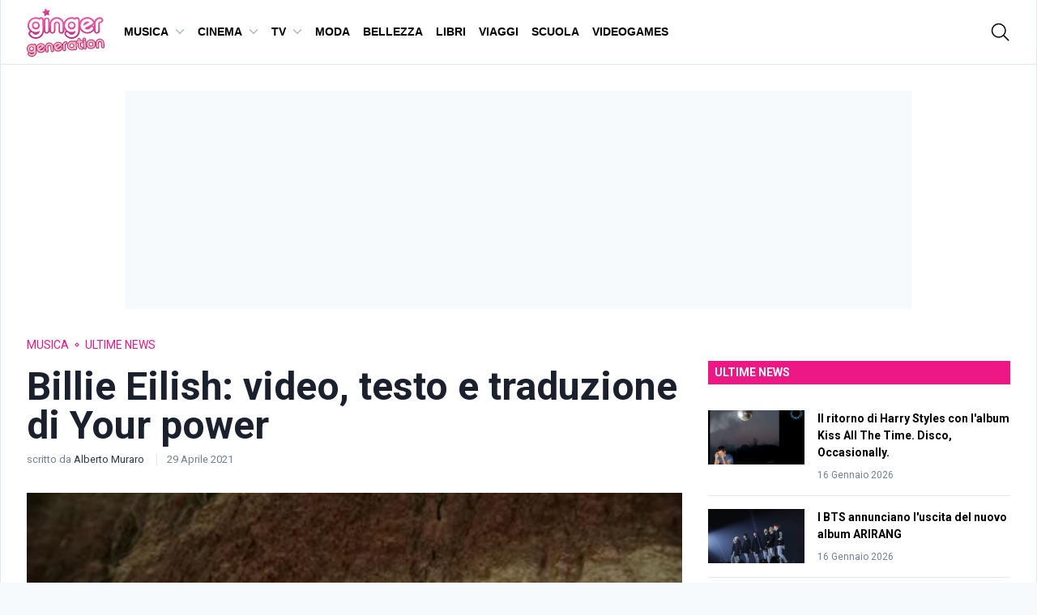

--- FILE ---
content_type: text/javascript; charset=utf-8
request_url: https://fo-api.omnitagjs.com/fo-api/ot.js?Placement=f8648fc50fafbf0755799c86ca429637
body_size: 1668
content:

(function(){
	var omnitagResults = /*OMNITAG*/[[{"Disabled":false,"Attempt":"4f2e947ebc536a89f8648fc50fafbf07","ApiPrefix":"https://fo-api.us-east4.gcp.omnitagjs.com/fo-api","TrackingPrefix":"https://tracking.us-east4.gcp.omnitagjs.com/tracking","DynamicPrefix":"https://tag-dyn.omnitagjs.com/fo-dyn","StaticPrefix":"https://fo-static.omnitagjs.com/fo-static","BlobPrefix":"https://fo-api.us-east4.gcp.omnitagjs.com/fo-api/blobs","SspPrefix":"https://fo-ssp.us-east4.gcp.omnitagjs.com/fo-ssp","VisitorPrefix":"https://visitor.us-east4.gcp.omnitagjs.com/visitor","Trusted":true,"Placement":"f8648fc50fafbf0755799c86ca429637","Realm":"9b42e74353ec154fe49fcfbf81093c77","PlacementAccess":"ALL","Site":"53d3a977db213316c2f4b56285c4868b","PlacementPassbacks":[{"Kind":"GENERIC","Data":"\u003cdiv\u003e \u003cscript type=\"application/javascript\" src=\"https://ced.sascdn.com/tag/3129/smart.js\" async\u003e\u003c/script\u003e \u003cdiv id=\"sas_112902\"\u003e \u003c/div\u003e \u003cscript type=\"application/javascript\"\u003e var sas = sas || { }; sas.cmd = sas.cmd || []; sas.cmd.push( function () { sas.call( { siteId: 498312, pageId: 1602040, formatId: 112902, tagId: \"sas_112902\" } , { networkId: 3129, domain: \"https://www8.smartadserver.com\" /*, onNoad: function() {} */ } ); } ); \u003c/script\u003e\u003c/div\u003e","Selector":""}],"OnEvents":null,"Lang":"EN","SiteLogo":null,"HasSponsorImage":false,"ResizeIframe":false,"IntegrationConfig":{"Kind":"WIDGET","Widget":{"ExtraStyleSheet":"#ayl-sponsor-logo{\n  margin: unset !important;\n}","Placeholders":{"Body":{"Color":{"R":35,"G":35,"B":35,"A":100},"BackgroundColor":{"R":255,"G":255,"B":255,"A":100},"FontFamily":"Arial","Width":"100%","Align":"margin: auto;","BoxShadow":true},"CallToAction":{"Color":{"R":26,"G":157,"B":212,"A":100}},"Description":{"Length":130},"Image":{"Width":600,"Height":600,"Lowres":false,"Raw":false},"Now":{"Format":""},"Size":{"Height":"400px","Width":"100%"},"Sponsor":{"Color":{"R":35,"G":35,"B":35,"A":100},"Label":true,"WithoutLogo":false},"Title":{"Color":{"R":237,"G":23,"B":133,"A":100}}},"Selector":{"Kind":"CSS","Css":"script[src*='omnitagjs.com'][src*='Placement=f8648fc50fafbf0755799c86ca429637']"},"Insertion":"AFTER","ClickFormat":true,"Creative20":true,"WidgetKind":"CREATIVE_TEMPLATE_4"}},"Legal":"Sponsored","ForcedCampaign":"","ForcedTrack":"","ForcedCreative":"","ForcedSource":"","DisplayMode":"UNSET","InviewExpand":false,"Campaign":"e2a82912438eaa7d2f234f778f82c274","CampaignAccess":"ALL","CampaignKind":"AD_TRAFFIC","DataSource":"SSP","DataSourceUrl":"","DataSourceOnEventsIsolated":false,"DataSourceWithoutCookie":false,"Opener":"REDIRECT","PerformUITriggers":["CLICK"],"RedirectionTarget":"TAB"}]]/*OMNITAG*/;

	var insertAds = function insertAds() {
		if (window.AylTag) {
			window.AylTag.Insert(omnitagResults);
		}
		document.removeEventListener('ayl:tag_loaded', insertAds);
	};

	if (!window.AylTag) {
		// Listen to load
		document.addEventListener('ayl:tag_loaded', insertAds);

		// Load script if not already loading
		if (!window.AylTagLoading) {
			window.AylTagLoading = true;

			var sc = document.createElement('script'); sc.type = 'text/javascript'; sc.crossOrigin = "anonymous"; sc.async = "true";
			sc.src = 'https://fo-static.omnitagjs.com/fo-static/ot_multi_widget.js';
			sc.className = 'ayl-injected-element';
			var s = document.getElementsByTagName('script')[0]; s.parentNode.insertBefore(sc, s);

			sc.addEventListener('load', function() {
				var evt  = document.createEvent('Event');
				evt.initEvent('ayl:tag_loaded', true, true);
				document.dispatchEvent(evt);
				window.AylTagLoading = false;
			});
		}
	} else {
		insertAds();
	}
})();
